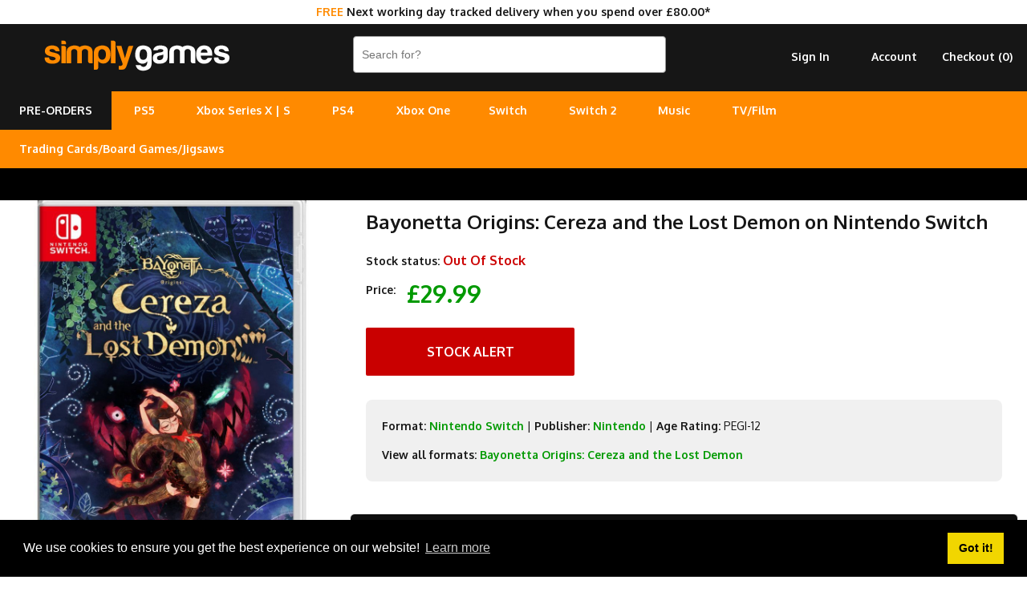

--- FILE ---
content_type: text/html; charset=utf-8
request_url: https://www.simplygames.com/p/bayonetta-origins-cereza-and-the-lost-demon-nintendo-switch
body_size: 7904
content:
<!DOCTYPE html PUBLIC "-//W3C//DTD XHTML 1.0 Transitional//EN" "http://www.w3.org/TR/xhtml1/DTD/xhtml1-transitional.dtd">
<html xmlns="http://www.w3.org/1999/xhtml" lang="en">
<head>
<meta http-equiv="Content-Type" content="text/html; charset=utf-8" />
<title>Bayonetta Origins: Cereza and the Lost Demon on Nintendo Switch | SimplyGames</title>
<meta name="viewport" content="width=device-width, initial-scale=1, maximum-scale=1, user-scalable=0"/>
<meta name="description" content="Once upon a time, there was a young witch named Cereza&hellip; Long before this trainee of the dark arts would come to be called Bayonetta, she took a fateful j">	
<link rel="canonical" href="https://www.simplygames.com/p/bayonetta-origins-cereza-and-the-lost-demon-nintendo-switch" />
	
<link rel="apple-touch-icon" sizes="180x180" href="https://www.simplygames.com/images/favicon/apple-touch-icon.png?v=2">
<link rel="icon" type="image/png" sizes="32x32" href="https://www.simplygames.com/images/favicon/favicon-32x32.png?v=2">
<link rel="icon" type="image/png" sizes="16x16" href="https://www.simplygames.com/images/favicon/favicon-16x16.png?v=2">
<link rel="manifest" href="https://www.simplygames.com/images/favicon/site.webmanifest?v=2">
<link rel="mask-icon" href="https://www.simplygames.com/images/favicon/safari-pinned-tab.svg?v=2" color="#5bbad5">
<meta name="msapplication-TileColor" content="#da532c">
<meta name="theme-color" content="#ffffff">	
<link href="https://www.simplygames.com/newsite/css/reset.css?v=1769022413" rel="stylesheet" type="text/css" />
<link href="https://www.simplygames.com/newsite/css/main_v4_min.css?v=1769022413" rel="stylesheet" type="text/css" />

<link rel="preconnect" href="https://fonts.googleapis.com">
<link rel="preconnect" href="https://fonts.gstatic.com" crossorigin>
<link href="https://fonts.googleapis.com/css2?family=Oxygen:wght@400;700&display=swap" rel="stylesheet">
	
<script src="https://www.simplygames.com/newsite/js/jquery-2.1.4.min.js" type="text/javascript"></script>
<script src="https://www.simplygames.com/newsite/js/responsiveslides.min.js" type="text/javascript"></script>	
<script src="https://www.simplygames.com/newsite/js/menu.min.js?v=4" type="text/javascript"></script>
<script src="https://www.simplygames.com/newsite/js/jquery.zoom.min.js" type="text/javascript"></script>
<script src="https://www.simplygames.com/newsite/js/jquery.lazy.min.js" type="text/javascript"></script>
	
<!-- Global site tag (gtag.js) - Google Analytics -->
<script async src="https://www.googletagmanager.com/gtag/js?id=G-2DX30Y4SMJ"></script>
<script>
  window.dataLayer = window.dataLayer || [];
  function gtag(){dataLayer.push(arguments);}
  gtag('js', new Date());

  gtag('config', 'G-2DX30Y4SMJ');
</script>
<!-- Global site tag (gtag.js) - Google Ads: 1063607173 -->
<script async src="https://www.googletagmanager.com/gtag/js?id=AW-1063607173"></script>
<script>
  window.dataLayer = window.dataLayer || [];
  function gtag(){dataLayer.push(arguments);}
  gtag('js', new Date());

  gtag('config', 'AW-1063607173');
</script>
<!-- Google Tag Manager -->
<script>(function(w,d,s,l,i){w[l]=w[l]||[];w[l].push({'gtm.start':
new Date().getTime(),event:'gtm.js'});var f=d.getElementsByTagName(s)[0],
j=d.createElement(s),dl=l!='dataLayer'?'&l='+l:'';j.async=true;j.src=
'https://www.googletagmanager.com/gtm.js?id='+i+dl;f.parentNode.insertBefore(j,f);
})(window,document,'script','dataLayer','GTM-T8S29X67');</script>
<!-- End Google Tag Manager -->	
<!-- Meta Pixel Code -->
<script>
!function(f,b,e,v,n,t,s)
{if(f.fbq)return;n=f.fbq=function(){n.callMethod?
n.callMethod.apply(n,arguments):n.queue.push(arguments)};
if(!f._fbq)f._fbq=n;n.push=n;n.loaded=!0;n.version='2.0';
n.queue=[];t=b.createElement(e);t.async=!0;
t.src=v;s=b.getElementsByTagName(e)[0];
s.parentNode.insertBefore(t,s)}(window, document,'script',
'https://connect.facebook.net/en_US/fbevents.js');
fbq('init', '1584193815416739');
fbq('track', 'PageView');
</script>
<noscript><img height="1" width="1" style="display:none"
src="https://www.facebook.com/tr?id=1584193815416739&ev=PageView&noscript=1"
/></noscript>
<!-- End Meta Pixel Code -->
<script id="mcjs">!function(c,h,i,m,p){m=c.createElement(h),p=c.getElementsByTagName(h)[0],m.async=1,m.src=i,p.parentNode.insertBefore(m,p)}(document,"script","https://chimpstatic.com/mcjs-connected/js/users/5ef34e59ed81dc5ab7ac22442/28460419387b9d7e15959f71d.js");</script>	
<script type="application/ld+json">
{
  "@context": "http://schema.org/",
  "@type": "Product",
  "name": "Bayonetta Origins: Cereza and the Lost Demon on Nintendo Switch",
  "image": "https://www.simplygames.com/uploads/products/49843/49843_full.jpg?v=MjAyNi0wMS0yMSAxOTowNjoxMg==",
  "description": "Once upon a time, there was a young witch named Cereza&hellip; Long before this trainee of the dark arts would come to be called Bayonetta, she took a fateful journey into the forbidden Avalon Forest. Alongside her was Cheshire, her very first demon, possessing Cereza&rsquo;s stuffed toy. Play as both Cereza and Cheshire and search through the treacherous forest to look for the power to save Cereza&rsquo;s mother.
Any good story has a lesson about teamwork, no? In this tale, Cereza and Cheshire coordinate their efforts to fight faeries and solve puzzles. Use the Left Joy-Con controller to move Cereza and bind enemies with her magic. With the Right Joy-Con controller, move Cheshire to slash and chomp foes.
Turn the pages of Cereza&rsquo;s story as you explore the enchanting, storybook-inspired Avalon Forest. Avalon Forest is just as beautiful as it is beastly. Each new area looks like it has been painted carefully by hand. Fully-narrated story scenes are told through the vibrantly-illustrated pages of a storybook. Be sure to stop and smell the roses in this whimsical world, but don&rsquo;t tarry too long &ndash; the forest has a taste for lost witches.",
  "sku": "49843",
  "offers": {
    "@type": "Offer",
    "url": "https://www.simplygames.com/p/bayonetta-origins-cereza-and-the-lost-demon-nintendo-switch",
    "priceCurrency": "GBP",
    "price": "29.99",
    "itemCondition": "http://schema.org/NewCondition",
    "availability": "http://schema.org/OutOfStock",
    "seller": {
      "@type": "Organization",
      "name": "SimplyGames"
    }
  }
}
</script>	
</head>
<body>
	<!-- Google Tag Manager (noscript) -->
	<noscript><iframe src="https://www.googletagmanager.com/ns.html?id=GTM-T8S29X67"
	height="0" width="0" style="display:none;visibility:hidden"></iframe></noscript>
	<!-- End Google Tag Manager (noscript) -->
	
	
	<div class="modal_background add_basket_modal">
    	<div class="modal_holder">
        </div><!-- /modal_holder -->
    </div><!-- /modal_background -->
	
    <div class="header_wrapper">
    	
		<div class="tracked_promo_header"><p><span>FREE</span> Next working day tracked delivery when you spend over &pound;80.00*</p></div>
    	<div class="header">
        	<div class="logo_holder">
				<a href="/" title="UK Online Video Games and Entertainment Retailer"><img src="https://www.simplygames.com/newsite/images/simplygames_logo_v4_orange.png?v=3" border="0" alt="SimplyGames" /></a>
            </div><!-- /logo_holder -->
            <div class="header_right">
                <div class="search">
                    <form enctype="multipart/form-data" action="/search">
                       <input type="text" name="keywords" placeholder="Search for?" class="search_input" autocomplete="off" value="" />
                     </form>
                </div><!-- /search -->
                <div class="account hide_sm hide_md">
                	<ul>
                        <li><a href="https://www.simplygames.com/account/checkout-register" rel="nofollow">Checkout (<span class="basket_count">0</span>)</a></li>
                        <li><a href="/account">Account</a></li>
                        <li><a href="https://www.simplygames.com/account/sign-in?redirect=aHR0cHM6Ly93d3cuc2ltcGx5Z2FtZXMuY29tL3AvYmF5b25ldHRhLW9yaWdpbnMtY2VyZXphLWFuZC10aGUtbG9zdC1kZW1vbi1uaW50ZW5kby1zd2l0Y2g=" rel="nofollow">Sign In</a></li>
                    </ul>
                </div><!-- /account -->
                <div class="clear"></div>
              </div>
            <!-- /header_right -->
            <div class="clear"></div>
        </div><!-- /header -->
        <div class="main_menu_wrapper">
        	<div class="main_menu_holder">
                <div class="main_menu">
                    <ul>
						<li class="pre_order_tab"><a href="/upcoming" title="Upcoming pre-orders">PRE-ORDERS</a></li>
                        <li><a href="/ps5" title="PlayStation 5 - Coming Soon">PS5</a>
                        <ul>
                            <li><a href="/ps5/games?filter=top-sellers" title="PS5 Games">Games</a></li>
							<li><a href="/ps5/accessories" title="PS5 Accessories">Accessories</a></li>
                            <li><a href="/ps5/consoles" title="PS5 Consoles">Consoles</a></li>
                            
                        </ul>
						</li>
						<li><a href="/xbox-series-x" title="Xbox Series X/S">Xbox Series X | S</a>
						<ul>
                            <li><a href="/xbox-series-x/games?filter=top-sellers" title="Xbox Series X Games">Series X Games</a></li>
                            <li><a href="/xbox-series-x/accessories" title="Xbox Series X|S Accessories">X | S Accessories</a></li>
							<li><a href="/xbox-series-x/consoles" title="Xbox Series X|S Consoles">X | S Consoles</a></li>
                        </ul>
						</li>
						<li>
                        <a href="/ps4" title="PlayStation 4">PS4</a>
                        <ul>
                            <li><a href="/ps4/games?filter=top-sellers" title="PS4 Games">Games</a></li>
                            <li><a href="/ps4/accessories" title="PS4 Accessories">Accessories</a></li>
							<li><a href="/ps4/consoles" title="PS4 Consoles">Consoles</a></li>
                            <li><a href="/search?keywords=playstation+vr" title="PlayStation VR">PlayStation VR</a></li>
                        </ul>
                        </li>
						<li>
                        <a href="/xbox-one" title="Xbox One">Xbox One</a>
                        <ul>
                        <li><a href="/xbox-one/games?filter=top-sellers" title="Xbox One Games">Games</a></li>
						<li><a href="/xbox-one/accessories" title="Xbox One Accessories">Accessories</a></li>
                        <li><a href="/xbox-one/consoles" title="Xbox One Consoles">Consoles</a></li>
                        </ul>
                        </li><li>
                        <a href="/nintendo-switch" title="Nintendo Switch">Switch</a>
                        <ul>
                        <li><a href="/nintendo-switch/games?filter=top-sellers" title="Nintendo Switch Games">Games</a></li>
                        <li><a href="/nintendo-switch/accessories" title="Nintendo Switch Accessories">Accessories</a></li>
						<li><a href="/nintendo-switch/consoles" title="Nintendo Switch Consoles">Consoles</a></li>
                        </ul>
						</li>
						<li>
                        <a href="/nintendo-switch-2" title="Nintendo Switch 2">Switch 2</a>
						</li>
						<li>
                        <a href="/music" title="Music">Music</a>
                        <ul>
                        <li><a href="/music/cd" title="CD">CD</a></li>
                        <li><a href="/music/vinyl" title="Vinyl">Vinyl</a></li>
						<li><a href="/music/cassette" title="Cassette">Cassette</a></li>
                        </ul>
						</li>
						<li>
                        <a href="/tv-film" title="TV/Film">TV/Film</a>
                        <ul>
                        <li><a href="/tv-film/4k-uhd" title="4K UHD">4K UHD</a></li>
                        <li><a href="/tv-film/blu-ray" title="Blu-ray">Blu-ray</a></li>
						<li><a href="/tv-film/dvd" title="DVD">DVD</a></li>
                        </ul>
						</li>
						<li>
                        <a href="#" title="Cards/Games/Jigsaws">Trading Cards/Board Games/Jigsaws</a>
                        <ul>
                        <li><a href="/trading-cards" title="Trading/Pokemon Cards">Trading Cards</a></li>
						<li><a href="/board-games-jigsaws" title="Board Games & Jigsaws">Board Games & Jigsaws</a></li>
                        </ul>
						</li>
						
                        
                  </ul>
                </div>
                <!-- /cssmenu -->    
                <!--<div class="social_icon_holder hide_sm hide_md">
                <ul>
                	<li><a href="https://www.instagram.com/simplygamesuk/" target="_blank"><img src="https://www.simplygames.com/newsite/images/social/instagram.png" /></a></li>
                    <li><a href="https://twitter.com/SimplyGames" target="_blank"><img src="https://www.simplygames.com/newsite/images/social/twitter.png" /></a></li>
                    <li><a href="https://www.facebook.com/SimplyGamescom-328550597551/" target="_blank"><img src="https://www.simplygames.com/newsite/images/social/facebook.png" /></a></li>
                </ul>
                </div>  -->
            <div class="clear"></div>
            </div><!-- /main_menu_holder -->   
        </div><!-- /main_menu_wrapper -->
		<div class="pay_in_3_messaging_wrapper">
			<div class="pay_in_3_messaging">
				<div data-pp-message data-pp-placement="home" data-pp-style-layout="flex" data-pp-style-ratio="20x1" data-pp-style-color="black"></div>	
				<script src="https://www.paypal.com/sdk/js?client-id=AWdJ3uOHCMJBj__zWMz418kBkuKMoxQzuDjbc9ekzl02C2TM7Dt6KYH_0zWJm1--pW8OBHl0MOCYxW68&currency=GBP&components=messages,buttons" async></script>				
			</div>
		</div>
		<style type="text/css">
			
			.pay_in_3_messaging_wrapper{
				width: 100%;
				background: #000000;
				min-height: 40px;
			}
			
			.pay_in_3_messaging{
				margin: 0 auto;
				max-width: 800px;
				background: #000000;
			}

		</style>
		<div class="mobile_fixed_footer show_sm show_md">
			<ul>
				<li><a href="https://www.simplygames.com/account/sign-in?redirect=aHR0cHM6Ly93d3cuc2ltcGx5Z2FtZXMuY29tL3AvYmF5b25ldHRhLW9yaWdpbnMtY2VyZXphLWFuZC10aGUtbG9zdC1kZW1vbi1uaW50ZW5kby1zd2l0Y2g=" rel="nofollow">Sign In</a></li>
				<li><a href="https://www.simplygames.com/account/checkout-register" rel="nofollow">Checkout (<span class="basket_count">0</span>)</a></li>
			</ul>
		</div><!-- /account -->
    </div><!-- /header_wrapper -->
	
		<div class="content_wrapper">
	  
      <div class="product_content_1">
        <div class="product_image">
            <img src="https://www.simplygames.com/uploads/products/49843/49843_full.jpg?v=MjAyNi0wMS0yMSAxOTowNjoxMg==" alt="Bayonetta Origins: Cereza and the Lost Demon on Nintendo Switch" border="0" />
        </div>
        
        
        <div class="useful_info hide_sm hide_md">
        	<div class="panel_holder">
                <a href="https://www.reviewcentre.com/reviews84062.html" target="_blank"><img src="https://www.simplygames.com/newsite/images/review_centre/product_mobile.jpg?v=1" border="0" alt="Review Centre" /></a>
            </div>
        </div>
      </div>
      <div class="product_content_2">
            <div class="product_content">
            	
				<div class="product_key_content">
					<h1>Bayonetta Origins: Cereza and the Lost Demon on Nintendo Switch</h1>
					
					<p><strong>Stock status:</strong> <span class="out_of_stock">Out Of Stock</span></p>
					
					<p><strong>Price:</strong> <span class="price_point" id="out_of_stock">&pound;29.99</span></p>
					<a class="button out_of_stock_button">Stock Alert</a>
					<div class="out_of_stock_holder">
<p>Please <a href="https://www.simplygames.com/account/sign-in?redirect=L3AvYmF5b25ldHRhLW9yaWdpbnMtY2VyZXphLWFuZC10aGUtbG9zdC1kZW1vbi1uaW50ZW5kby1zd2l0Y2g=">Sign In</a> or <a href="https://www.simplygames.com/account/registration?redirect=L3AvYmF5b25ldHRhLW9yaWdpbnMtY2VyZXphLWFuZC10aGUtbG9zdC1kZW1vbi1uaW50ZW5kby1zd2l0Y2g=">Sign Up</a> to create a stock alert.</p>
</div>
					<div class="product_detail_content">
							
						<p><strong>Format:</strong> <a href="/nintendo-switch" title="All Nintendo Switch Video Games">Nintendo Switch</a> | <strong>Publisher:</strong> <a href="/publisher/nintendo" title="View all Video Games by Nintendo">Nintendo</a> | <strong>Age Rating:</strong> PEGI-12</p>	
						<p><strong>View all formats:</strong> <a href="https://www.simplygames.com/search?keywords=Bayonetta+Origins%3A+Cereza+and+the+Lost+Demon" title="View all Bayonetta Origins: Cereza and the Lost Demon Video Games">Bayonetta Origins: Cereza and the Lost Demon</a></p>
					</div>
				</div>
            	
				
				
                
				
				
								<div class="video_holder">
                	<h2>Official Trailer</h2>
                    <div class="videoWrapper">
                        <!-- Copy & Pasted from YouTube -->
                        <iframe width="560" height="349" src="https://www.youtube.com/embed/H5b3_gydc_0?rel=0&hd=1" frameborder="0" allowfullscreen></iframe>
                    </div>
                    
                    <style type="text/css">
					
						.videoWrapper {
							position: relative;
							padding-bottom: 56.25%; /* 16:9 */
							padding-top: 25px;
							height: 0;
						}
						.videoWrapper iframe {
							position: absolute;
							top: 0;
							left: 0;
							width: 100%;
							height: 100%;
						}
					
					</style>
                </div>

                <div class="description" id="description">
                	<h2>Description</h2>
                  	<p>Once upon a time, there was a young witch named Cereza&hellip; Long before this trainee of the dark arts would come to be called Bayonetta, she took a fateful journey into the forbidden Avalon Forest. Alongside her was Cheshire, her very first demon, possessing Cereza&rsquo;s stuffed toy. Play as both Cereza and Cheshire and search through the treacherous forest to look for the power to save Cereza&rsquo;s mother.</p>
<p>Any good story has a lesson about teamwork, no? In this tale, Cereza and Cheshire coordinate their efforts to fight faeries and solve puzzles. Use the Left Joy-Con controller to move Cereza and bind enemies with her magic. With the Right Joy-Con controller, move Cheshire to slash and chomp foes.</p>
<p>Turn the pages of Cereza&rsquo;s story as you explore the enchanting, storybook-inspired Avalon Forest. Avalon Forest is just as beautiful as it is beastly. Each new area looks like it has been painted carefully by hand. Fully-narrated story scenes are told through the vibrantly-illustrated pages of a storybook. Be sure to stop and smell the roses in this whimsical world, but don&rsquo;t tarry too long &ndash; the forest has a taste for lost witches.</p>
                </div>
				
                				<div class="screen_shots" id="screenshots">
                    <ul class="rslides">                      
                      <li><img class="lazy" data-src="https://www.simplygames.com/uploads/products/49843/screen-shots/full/1fceda39.jpg" border="0" alt="Gallery image 1" /></li><li><img class="lazy" data-src="https://www.simplygames.com/uploads/products/49843/screen-shots/full/c02695ec.jpg" border="0" alt="Gallery image 2" /></li><li><img class="lazy" data-src="https://www.simplygames.com/uploads/products/49843/screen-shots/full/c3448668.jpg" border="0" alt="Gallery image 3" /></li><li><img class="lazy" data-src="https://www.simplygames.com/uploads/products/49843/screen-shots/full/2eb49c5b.jpg" border="0" alt="Gallery image 4" /></li><li><img class="lazy" data-src="https://www.simplygames.com/uploads/products/49843/screen-shots/full/2f99eee6.jpg" border="0" alt="Gallery image 5" /></li><li><img class="lazy" data-src="https://www.simplygames.com/uploads/products/49843/screen-shots/full/8f6c7edd.jpg" border="0" alt="Gallery image 6" /></li>
                    </ul> 
                </div>              
				<div class="panel_holder show_sm show_md">
                    <a href="https://www.reviewcentre.com/reviews84062.html" target="_blank"><img class="lazy" data-src="https://www.simplygames.com/newsite/images/review_centre/product_mobile.jpg?v=2" border="0" alt="Review Centre" /></a>
                </div>
                <div class="clear"></div>                
              <div class="related_products">                
              	<h2>Other customers bought</h2> 
                	<div class="product_list_holder">
                                               <div class="list_item">
                            <a href="/p/class-of-heroes-1--2-complete-edition-nintendo-switch" title="Class of Heroes 1 & 2 - Complete Edition... on Nintendo Switch">
								<div class="image_holder">
	                            	<img class="lazy" data-src="https://www.simplygames.com/uploads/products/62300/62300_sm.jpg?v=MjAyNi0wMS0yMSAxOTowNjoyMg==" alt="Class of Heroes 1 & 2 - Complete Edition... " title="Class of Heroes 1 & 2 - Complete Edition..." border="0" />
								</div>
                                <div class="product_name">Class of Heroes 1 & 2 - Complete Edition...</div>
                                <span>&pound;19.69</span>
                            </a>
                            <a class="button in_stock add_to_basket" title="Class of Heroes 1 & 2 - Complete Edition on Nintendo Switch" rel="23781">Buy Now &#10095;</a>
                        </div>
                       <div class="list_item">
                            <a href="/p/junior-league-sports-collection-nintendo-switch" title="Junior League Sports 3 in 1 Collection (Code in a Box)... on Nintendo Switch">
								<div class="image_holder">
	                            	<img class="lazy" data-src="https://www.simplygames.com/uploads/products/43043/43043_sm.jpg?v=MjAyNi0wMS0yMSAxOTowNjowNg==" alt="Junior League Sports 3 in 1 Collection (Code in a Box)... " title="Junior League Sports 3 in 1 Collection (Code in a Box)..." border="0" />
								</div>
                                <div class="product_name">Junior League Sports 3 in 1 Collection (Code in a Box)...</div>
                                <span>&pound;9.99</span>
                            </a>
                            <a class="button in_stock add_to_basket" title="Junior League Sports 3 in 1 Collection (Code in a Box) on Nintendo Switch" rel="4524">Buy Now &#10095;</a>
                        </div>
                       <div class="list_item">
                            <a href="/p/zombie-apocalypse-survival-pack-nintendo-switch" title="Zombie Apocalypse Survival Pack... on Nintendo Switch">
								<div class="image_holder">
	                            	<img class="lazy" data-src="https://www.simplygames.com/uploads/products/52747/52747_sm.jpg?v=MjAyNi0wMS0yMSAxOTowNjoxNQ==" alt="Zombie Apocalypse Survival Pack... " title="Zombie Apocalypse Survival Pack..." border="0" />
								</div>
                                <div class="product_name">Zombie Apocalypse Survival Pack...</div>
                                <span><span style="color: #888888; text-decoration: line-through; font-style: italic;">&pound;34.99</span>&nbsp;&nbsp;&pound;27.99</span>
                            </a>
                            <a class="button in_stock add_to_basket" title="Zombie Apocalypse Survival Pack on Nintendo Switch" rel="14228">Buy Now &#10095;</a>
                        </div>
                       <div class="list_item">
                            <a href="/p/just-dance-2020-nintendo-switch" title="Just Dance 2020... on Nintendo Switch">
								<div class="image_holder">
	                            	<img class="lazy" data-src="https://www.simplygames.com/uploads/products/43156/43156_sm.jpg?v=MjAyNi0wMS0yMSAxOTowNjowNg==" alt="Just Dance 2020... " title="Just Dance 2020..." border="0" />
								</div>
                                <div class="product_name">Just Dance 2020...</div>
                                <span>&pound;29.99</span>
                            </a>
                            <a class="button in_stock add_to_basket" title="Just Dance 2020 on Nintendo Switch" rel="4637">Buy Now &#10095;</a>
                        </div>
                       <div class="list_item">
                            <a href="/p/sushi-bar-express-code-in-a-box-nintendo-switch" title="Sushi Bar Express (Code in a Box)... on Nintendo Switch">
								<div class="image_holder">
	                            	<img class="lazy" data-src="https://www.simplygames.com/uploads/products/62321/62321_sm.jpg?v=MjAyNi0wMS0yMSAxOTowNjoyMw==" alt="Sushi Bar Express (Code in a Box)... " title="Sushi Bar Express (Code in a Box)..." border="0" />
								</div>
                                <div class="product_name">Sushi Bar Express (Code in a Box)...</div>
                                <span>&pound;7.99</span>
                            </a>
                            <a class="button in_stock add_to_basket" title="Sushi Bar Express (Code in a Box) on Nintendo Switch" rel="23802">Buy Now &#10095;</a>
                        </div>
                       <div class="list_item">
                            <a href="/p/fort-boyard-2022-nintendo-switch" title="Fort Boyard 2022... on Nintendo Switch">
								<div class="image_holder">
	                            	<img class="lazy" data-src="https://www.simplygames.com/uploads/products/49688/49688_sm.jpg?v=MjAyNi0wMS0yMSAxOTowNjoxMg==" alt="Fort Boyard 2022... " title="Fort Boyard 2022..." border="0" />
								</div>
                                <div class="product_name">Fort Boyard 2022...</div>
                                <span><span style="color: #888888; text-decoration: line-through; font-style: italic;">&pound;24.99</span>&nbsp;&nbsp;&pound;14.99</span>
                            </a>
                            <a class="button in_stock add_to_basket" title="Fort Boyard 2022 on Nintendo Switch" rel="11169">Buy Now &#10095;</a>
                        </div>
                       <div class="list_item">
                            <a href="/p/pdp-rockcandy-mario-controller-nintendo-switch" title="PDP Rockcandy Mario Controller... on Nintendo Switch">
								<div class="image_holder">
	                            	<img class="lazy" data-src="https://www.simplygames.com/uploads/products/50140/50140_sm.jpg?v=MjAyNi0wMS0yMSAxOTowNjoxMg==" alt="PDP Rockcandy Mario Controller... " title="PDP Rockcandy Mario Controller..." border="0" />
								</div>
                                <div class="product_name">PDP Rockcandy Mario Controller...</div>
                                <span><span style="color: #888888; text-decoration: line-through; font-style: italic;">&pound;24.99</span>&nbsp;&nbsp;&pound;14.99</span>
                            </a>
                            <a class="button in_stock add_to_basket" title="PDP Rockcandy Mario Controller on Nintendo Switch" rel="11621">Buy Now &#10095;</a>
                        </div>
                       <div class="list_item">
                            <a href="/p/animal-kart-racer-wheel-bundle-nintendo-switch" title="Animal Kart Racer Wheel Bundle... on Nintendo Switch">
								<div class="image_holder">
	                            	<img class="lazy" data-src="https://www.simplygames.com/uploads/products/49159/49159_sm.jpg?v=MjAyNi0wMS0yMSAxOTowNjoxMg==" alt="Animal Kart Racer Wheel Bundle... " title="Animal Kart Racer Wheel Bundle..." border="0" />
								</div>
                                <div class="product_name">Animal Kart Racer Wheel Bundle...</div>
                                <span><span style="color: #888888; text-decoration: line-through; font-style: italic;">&pound;24.99</span>&nbsp;&nbsp;&pound;9.99</span>
                            </a>
                            <a class="button in_stock add_to_basket" title="Animal Kart Racer Wheel Bundle on Nintendo Switch" rel="10640">Buy Now &#10095;</a>
                        </div>

                        <div class="clear"></div>
                    </div>
               </div>
        </div>
      </div>
   	  <div class="clear"></div>  
	</div><!-- /content_wrapper -->
	
	<script type="text/javascript">
	  $(function() {
		
		// PRODUCT IMAGE ZOOM
		$('.product_image img').wrap('<span style="display:inline-block"></span>').css('display', 'block').parent().zoom();
		
		$(document).on('click','.out_of_stock_button', function(){
		
			history.pushState('', '', '#stock_alert');
			$('.out_of_stock_holder').slideDown(100);
		
		});
		
		$(document).on('click','.register_interest_button', function(){
		
			history.pushState('', '', '#stock_alert');
			$('.out_of_stock_holder').slideDown(100);
		
		});
		
	  });  
	</script>   
    <div class="footer">
    	<div class="footer_wrapper">
            <div class="content_2 ">
            	
                <h2>Help/Information</h2>
                <!--<p><a href="/xmas-delivery">Christmas Delivery/Information 2019</a></p>-->
                <p><a href="/terms-conditions">Terms / Privacy Policy</a><br /><a href="/faqs-help" title="FAQ's / Contact">FAQ's / Contact</a><br /><a href="/cookies" title="Cookies">Cookies</a><br /><a href="/console-recycling" title="Console Recycling">Console Recycling</a><br /><a href="/sitemap" title="Sitemap">Sitemap</a></p>  
       	  	</div>
			<div class="content_2 footer_right"> 
                <p><strong>Correspondence</strong><br /><a href="mailto:customer-services@simplygames.com?subject=Website Enquiry">customer-services@simplygames.com</a></p>
				<p><strong>Returns Address</strong><br />24 Edison Road, St Ives, Cambs, PE27 3LF, UK</p><br>        		
            </div>
            <div class="clear"></div>
        </div><!-- /footer_wrapper -->
    </div><!-- /footer -->
    <script type="text/javascript">
	  $(function() {
	  
	  	// BASKET ITEM COUNT FUNCTION
	  	function basket_count() {

			// BASKET COUNTER		
			$.get('/ajax/basket-count', function(data) {
				
				$('.basket_count').html(data);
					
			});		
		
		}
		
		// CALL BASKET COUNTER
		basket_count();
			  
			// KEY UP
		$(".search_input").keyup(function() {	  
		  
		  var keywords = $(this).val();
		  
		  if(keywords.length > 2){

			history.pushState('', '', '/search?keywords=' + encodeURIComponent(keywords));
			
			$.post('/ajax/search?rand=' + Math.random(), { keywords : keywords, token : "77d4bf31e9b24ca44aa6210629934d5d" } ,function(data) {
				
				$('html, body').animate({scrollTop : 0},250);
				
				$('body').attr('style', 'background-color: #FFFFFF !important');
				$('.content_wrapper').html(data);
				
				
				$('.video_wrapper').hide();
				$('.vimeo_wrapper').hide();
				$('.video_buttons').hide();
				
			});
		  
		  }
		
		});            

		// HEADER SLIDER
		$(".rslides").responsiveSlides({
		timeout: 8000,
		nav: true,
		prevText: "&#10094;",
		nextText: "&#10095;"
		});
		
		// MODAL POPUP
		$(document).on('click','.add_to_basket', function(){
			
			var product_stock_id = $(this).attr('rel');
		
			$.post('/ajax/add-basket-item', { product_stock_id : product_stock_id, token : "77d4bf31e9b24ca44aa6210629934d5d" }, function(data){
								
				$('.modal_holder').html(data);
				
				$('.modal_background,.modal_holder').fadeIn(100);		
				
				// CALL BASKET COUNTER
				basket_count();
			
			});
			
			// FADE OUT TIMER
			 fadeout = setTimeout(function(){ 
				
				$('.modal_background,.modal_holder').fadeOut(100); 				
				$(".modal_background,.modal_holder").clearQueue();
			
			}, 5000);
		
		});
		
		function clearfadeouttimer(){
		
			clearTimeout(fadeout);
		
		}

		// CLOSE MODAL
		$(document).on('click','.close_modal',function(){
			
			$('.modal_background,.modal_holder').fadeOut(100); 
			$(".modal_background,.modal_holder").clearQueue();
			
			// CLEAR FADER TIMEOUT
			clearfadeouttimer();
		
		});
		
		// SMOOTH SCROLL
		$("a[href*=#]").on('click',function() {
			
			// CHANGE SCROLL DISTANCE BECAUSE OF HEADER
			var distance = $(this.hash).position().top;
			
			$('html, body').animate({
				scrollTop: distance
			}, 500);	
			
		});
		  
	  	// LAZY LOAD IMAGES
		$('.lazy').lazy({
		  effect: "fadeIn",
		  effectTime: 250,
		  threshold: 0,
		  skip_invisible: false
		});
		
	  });  
	  
	</script>
    <!--Start Cookie Script-->
    <link rel="stylesheet" type="text/css" href="//cdnjs.cloudflare.com/ajax/libs/cookieconsent2/3.1.0/cookieconsent.min.css" />
	<script src="//cdnjs.cloudflare.com/ajax/libs/cookieconsent2/3.1.0/cookieconsent.min.js"></script>
    <script>
    window.addEventListener("load", function(){
    window.cookieconsent.initialise({
      "palette": {
        "popup": {
          "background": "#000"
        },
        "button": {
          "background": "#f1d600"
        }
      },
      "content": {
        "message": "We use cookies to ensure you get the best experience on our website!",
        "href": "https://www.simplygames.com/cookies"
      }
    })});
    </script>
</body>
</html>
<!-- This page was generated in 0.0157 seconds --> 
<!-- Using 768 kb of memory -->

--- FILE ---
content_type: text/javascript
request_url: https://www.simplygames.com/newsite/js/jquery.lazy.min.js
body_size: 2015
content:
!function(t,e){"use strict";var r=t.jQuery||t.Zepto,a=0,n=!1;function i(a,i,o,l,u){var f=0,c=-1,s=-1,d=!1,A="afterLoad",g="load",h="error",m="img",b="src",v="srcset",p="sizes",y="background-image";function z(){var e,n,f,A;d=t.devicePixelRatio>1,o=w(o),i.delay>=0&&setTimeout(function(){B(!0)},i.delay),(i.delay<0||i.combined)&&(l.e=(e=i.throttle,n=function(t){"resize"===t.type&&(c=s=-1),B(t.all)},A=0,function(t,r){var o=+new Date-A;function l(){A=+new Date,n.call(a,t)}f&&clearTimeout(f),o>e||!i.enableThrottle||r?l():f=setTimeout(l,e-o)}),l.a=function(t){t=w(t),o.push.apply(o,t)},l.g=function(){return o=r(o).filter(function(){return!r(this).data(i.loadedName)})},l.f=function(t){for(var e=0;e<t.length;e++){var r=o.filter(function(){return this===t[e]});r.length&&B(!1,r)}},B(),r(i.appendScroll).on("scroll."+u+" resize."+u,l.e))}function w(t){for(var n=i.defaultImage,o=i.placeholder,l=i.imageBase,u=i.srcsetAttribute,f=i.loaderAttribute,c=i._f||{},s=0,d=(t=r(t).filter(function(){var t=r(this),a=D(this);return!t.data(i.handledName)&&(t.attr(i.attribute)||t.attr(u)||t.attr(f)||c[a]!==e)}).data("plugin_"+i.name,a)).length;s<d;s++){var A=r(t[s]),g=D(t[s]),h=A.attr(i.imageBaseAttribute)||l;g===m&&h&&A.attr(u)&&A.attr(u,I(A.attr(u),h)),c[g]===e||A.attr(f)||A.attr(f,c[g]),g===m&&n&&!A.attr(b)?A.attr(b,n):g===m||!o||A.css(y)&&"none"!==A.css(y)||A.css(y,"url('"+o+"')")}return t}function B(t,e){if(o.length){for(var n=e||o,l=!1,u=i.imageBase||"",f=i.srcsetAttribute,c=i.handledName,s=0;s<n.length;s++)if(t||e||T(n[s])){var d=r(n[s]),A=D(n[s]),g=d.attr(i.attribute),h=d.attr(i.imageBaseAttribute)||u,p=d.attr(i.loaderAttribute);d.data(c)||i.visibleOnly&&!d.is(":visible")||!((g||d.attr(f))&&(A===m&&(h+g!==d.attr(b)||d.attr(f)!==d.attr(v))||A!==m&&h+g!==d.css(y))||p)||(l=!0,d.data(c,!0),L(d,A,h,p))}l&&(o=r(o).filter(function(){return!r(this).data(c)}))}else i.autoDestroy&&a.destroy()}function L(t,e,a,n){++f;var o=function(){E("onError",t),N(),o=r.noop};E("beforeLoad",t);var l=i.attribute,u=i.srcsetAttribute,c=i.sizesAttribute,s=i.retinaAttribute,z=i.removeAttribute,w=i.loadedName,B=t.attr(s);if(n){var L=function(){z&&t.removeAttr(i.loaderAttribute),t.data(w,!0),E(A,t),setTimeout(N,1),L=r.noop};t.off(h).one(h,o).one(g,L),E(n,t,function(e){e?(t.off(g),L()):(t.off(h),o())})||t.trigger(h)}else{var T=r(new Image);T.one(h,o).one(g,function(){t.hide(),e===m?t.attr(p,T.attr(p)).attr(v,T.attr(v)).attr(b,T.attr(b)):t.css(y,"url('"+T.attr(b)+"')"),t[i.effect](i.effectTime),z&&(t.removeAttr(l+" "+u+" "+s+" "+i.imageBaseAttribute),c!==p&&t.removeAttr(c)),t.data(w,!0),E(A,t),T.remove(),N()});var D=(d&&B?B:t.attr(l))||"";T.attr(p,t.attr(c)).attr(v,t.attr(u)).attr(b,D?a+D:null),T.complete&&T.trigger(g)}}function T(e){var a=e.getBoundingClientRect(),n=i.scrollDirection,o=i.threshold,l=(s>=0?s:s=r(t).height())+o>a.top&&-o<a.bottom,u=(c>=0?c:c=r(t).width())+o>a.left&&-o<a.right;return"vertical"===n?l:"horizontal"===n?u:l&&u}function D(t){return t.tagName.toLowerCase()}function I(t,e){if(e){var r=t.split(",");t="";for(var a=0,n=r.length;a<n;a++)t+=e+r[a].trim()+(a!==n-1?",":"")}return t}function N(){--f,o.length||f||E("onFinishedAll")}function E(t,e,r){return!!(t=i[t])&&(t.apply(a,[].slice.call(arguments,1)),!0)}"event"===i.bind||n?z():r(t).on(g+"."+u,z)}function o(n,o){var l=this,u=r.extend({},l.config,o),f={},c=u.name+"-"+ ++a;return l.config=function(t,r){return r===e?u[t]:(u[t]=r,l)},l.addItems=function(t){return f.a&&f.a("string"===r.type(t)?r(t):t),l},l.getItems=function(){return f.g?f.g():{}},l.update=function(t){return f.e&&f.e({},!t),l},l.force=function(t){return f.f&&f.f("string"===r.type(t)?r(t):t),l},l.loadAll=function(){return f.e&&f.e({all:!0},!0),l},l.destroy=function(){return r(u.appendScroll).off("."+c,f.e),r(t).off("."+c),f={},e},i(l,u,n,f,c),u.chainable?n:l}r.fn.Lazy=r.fn.lazy=function(t){return new o(this,t)},r.Lazy=r.lazy=function(t,a,n){if(r.isFunction(a)&&(n=a,a=[]),r.isFunction(n)){t=r.isArray(t)?t:[t],a=r.isArray(a)?a:[a];for(var i=o.prototype.config,l=i._f||(i._f={}),u=0,f=t.length;u<f;u++)(i[t[u]]===e||r.isFunction(i[t[u]]))&&(i[t[u]]=n);for(var c=0,s=a.length;c<s;c++)l[a[c]]=t[0]}},o.prototype.config={name:"lazy",chainable:!0,autoDestroy:!0,bind:"load",threshold:500,visibleOnly:!1,appendScroll:t,scrollDirection:"both",imageBase:null,defaultImage:"[data-uri]",placeholder:null,delay:-1,combined:!1,attribute:"data-src",srcsetAttribute:"data-srcset",sizesAttribute:"data-sizes",retinaAttribute:"data-retina",loaderAttribute:"data-loader",imageBaseAttribute:"data-imagebase",removeAttribute:!0,handledName:"handled",loadedName:"loaded",effect:"show",effectTime:0,enableThrottle:!0,throttle:250,beforeLoad:e,afterLoad:e,onError:e,onFinishedAll:e},r(t).on("load",function(){n=!0})}(window);